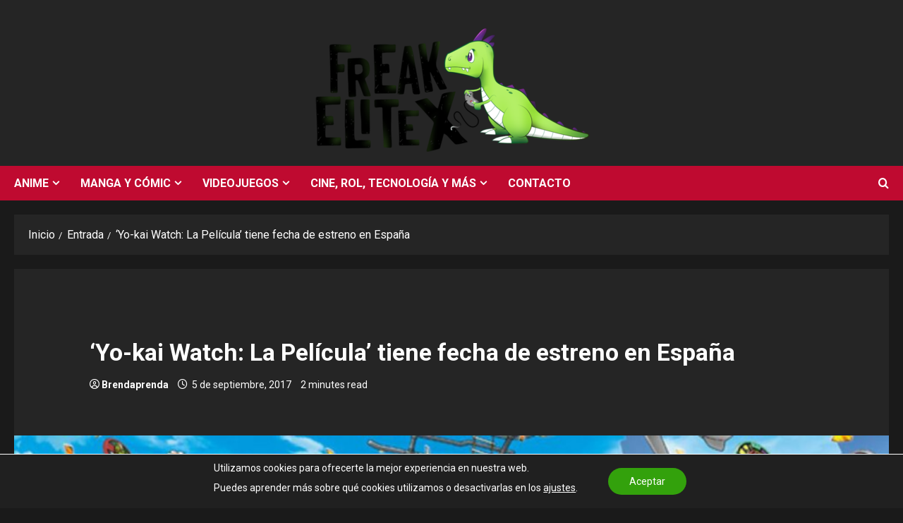

--- FILE ---
content_type: text/html; charset=utf-8
request_url: https://www.google.com/recaptcha/api2/aframe
body_size: 266
content:
<!DOCTYPE HTML><html><head><meta http-equiv="content-type" content="text/html; charset=UTF-8"></head><body><script nonce="O1DkgM-X9c0dWtU46TSLag">/** Anti-fraud and anti-abuse applications only. See google.com/recaptcha */ try{var clients={'sodar':'https://pagead2.googlesyndication.com/pagead/sodar?'};window.addEventListener("message",function(a){try{if(a.source===window.parent){var b=JSON.parse(a.data);var c=clients[b['id']];if(c){var d=document.createElement('img');d.src=c+b['params']+'&rc='+(localStorage.getItem("rc::a")?sessionStorage.getItem("rc::b"):"");window.document.body.appendChild(d);sessionStorage.setItem("rc::e",parseInt(sessionStorage.getItem("rc::e")||0)+1);localStorage.setItem("rc::h",'1769310646611');}}}catch(b){}});window.parent.postMessage("_grecaptcha_ready", "*");}catch(b){}</script></body></html>